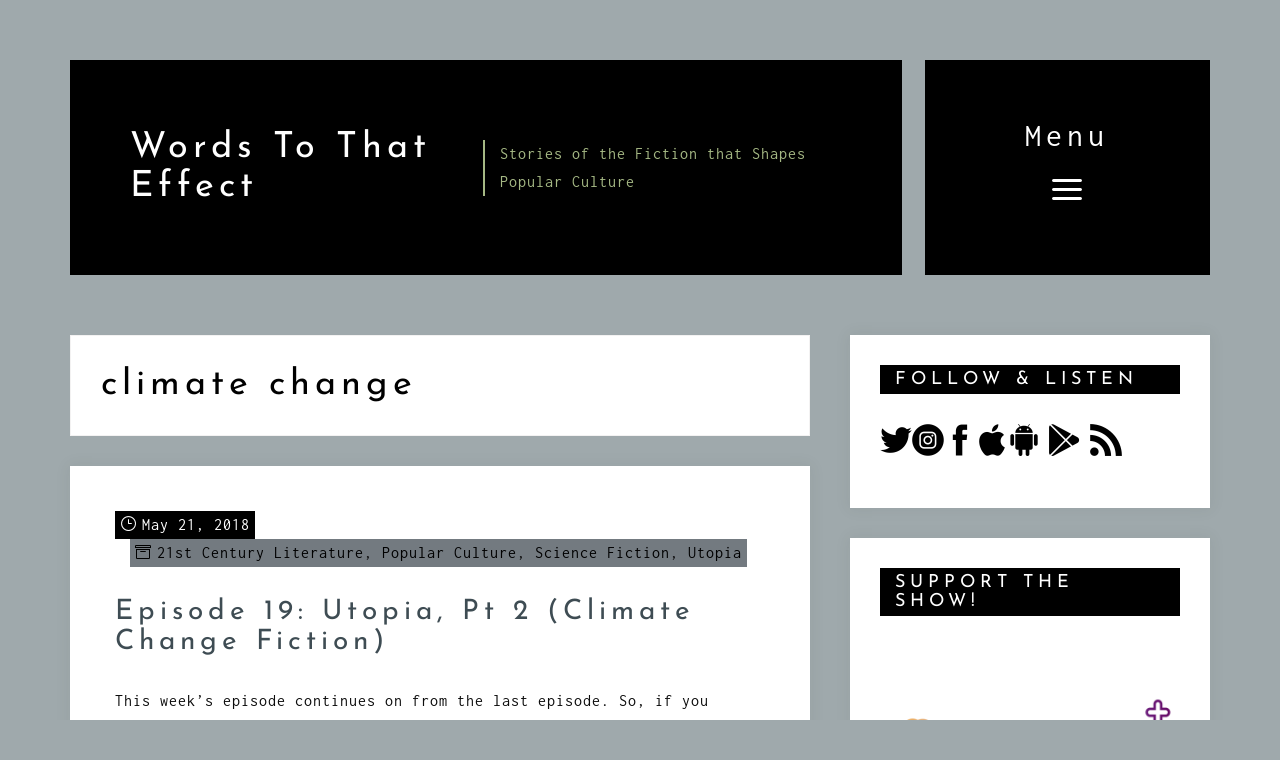

--- FILE ---
content_type: text/html; charset=UTF-8
request_url: https://wttepodcast.com/tag/climate-change/
body_size: 19835
content:
<!DOCTYPE html>
<html lang="en-GB">
<head>
<meta charset="UTF-8">
<meta name="viewport" content="width=device-width, initial-scale=1">
<link rel="profile" href="http://gmpg.org/xfn/11">

<meta name='robots' content='index, follow, max-image-preview:large, max-snippet:-1, max-video-preview:-1' />
	<style>img:is([sizes="auto" i], [sizes^="auto," i]) { contain-intrinsic-size: 3000px 1500px }</style>
	
	<!-- This site is optimized with the Yoast SEO plugin v26.8 - https://yoast.com/product/yoast-seo-wordpress/ -->
	<title>climate change Archives - Words To That Effect</title><link rel="preconnect" href="https://fonts.gstatic.com/" crossorigin/><link rel="preconnect" href="https://fonts.googleapis.com"/><style type="text/css">@font-face {
  font-family: 'Inconsolata';
  font-style: normal;
  font-weight: 400;
  font-stretch: normal;
  font-display: swap;
  src: url(https://fonts.gstatic.com/s/inconsolata/v32/QldgNThLqRwH-OJ1UHjlKENVzkWGVkL3GZQmAwLYxYWI2qfdm7Lpp4U8WRP2kg.ttf) format('truetype');
}
@font-face {
  font-family: 'Inconsolata';
  font-style: normal;
  font-weight: 600;
  font-stretch: normal;
  font-display: swap;
  src: url(https://fonts.gstatic.com/s/inconsolata/v32/QldgNThLqRwH-OJ1UHjlKENVzkWGVkL3GZQmAwLYxYWI2qfdm7Lpp1s7WRP2kg.ttf) format('truetype');
}
@font-face {
  font-family: 'Josefin Sans';
  font-style: italic;
  font-weight: 400;
  font-display: swap;
  src: url(https://fonts.gstatic.com/s/josefinsans/v32/Qw3JZQNVED7rKGKxtqIqX5EUCGZ2dIn0FyA96fCTtIJRIyzt.ttf) format('truetype');
}
@font-face {
  font-family: 'Josefin Sans';
  font-style: italic;
  font-weight: 600;
  font-display: swap;
  src: url(https://fonts.gstatic.com/s/josefinsans/v32/Qw3JZQNVED7rKGKxtqIqX5EUCGZ2dIn0FyA96fCTaoVRIyzt.ttf) format('truetype');
}
@font-face {
  font-family: 'Josefin Sans';
  font-style: normal;
  font-weight: 400;
  font-display: swap;
  src: url(https://fonts.gstatic.com/s/josefinsans/v32/Qw3PZQNVED7rKGKxtqIqX5E-AVSJrOCfjY46_DjQbMhhKg.ttf) format('truetype');
}
@font-face {
  font-family: 'Josefin Sans';
  font-style: normal;
  font-weight: 600;
  font-display: swap;
  src: url(https://fonts.gstatic.com/s/josefinsans/v32/Qw3PZQNVED7rKGKxtqIqX5E-AVSJrOCfjY46_ObXbMhhKg.ttf) format('truetype');
}
</style>
	<link rel="canonical" href="https://wttepodcast.com/tag/climate-change/" />
	<meta property="og:locale" content="en_GB" />
	<meta property="og:type" content="article" />
	<meta property="og:title" content="climate change Archives - Words To That Effect" />
	<meta property="og:url" content="https://wttepodcast.com/tag/climate-change/" />
	<meta property="og:site_name" content="Words To That Effect" />
	<meta property="og:image" content="https://wttepodcast.com/wp-content/uploads/2017/11/Logo-with-Headstuff-700x700.jpg" />
	<meta property="og:image:width" content="700" />
	<meta property="og:image:height" content="700" />
	<meta property="og:image:type" content="image/jpeg" />
	<meta name="twitter:card" content="summary_large_image" />
	<script type="application/ld+json" class="yoast-schema-graph">{"@context":"https://schema.org","@graph":[{"@type":"CollectionPage","@id":"https://wttepodcast.com/tag/climate-change/","url":"https://wttepodcast.com/tag/climate-change/","name":"climate change Archives - Words To That Effect","isPartOf":{"@id":"https://wttepodcast.com/#website"},"breadcrumb":{"@id":"https://wttepodcast.com/tag/climate-change/#breadcrumb"},"inLanguage":"en-GB"},{"@type":"BreadcrumbList","@id":"https://wttepodcast.com/tag/climate-change/#breadcrumb","itemListElement":[{"@type":"ListItem","position":1,"name":"Home","item":"https://wttepodcast.com/"},{"@type":"ListItem","position":2,"name":"climate change"}]},{"@type":"WebSite","@id":"https://wttepodcast.com/#website","url":"https://wttepodcast.com/","name":"Words To That Effect","description":"Stories of the Fiction that Shapes Popular Culture","potentialAction":[{"@type":"SearchAction","target":{"@type":"EntryPoint","urlTemplate":"https://wttepodcast.com/?s={search_term_string}"},"query-input":{"@type":"PropertyValueSpecification","valueRequired":true,"valueName":"search_term_string"}}],"inLanguage":"en-GB"}]}</script>
	<!-- / Yoast SEO plugin. -->


<link rel='dns-prefetch' href='//stats.wp.com' />
<link rel='dns-prefetch' href='//fonts.googleapis.com' />
<link rel='dns-prefetch' href='//cdn.openshareweb.com' />
<link rel='dns-prefetch' href='//cdn.shareaholic.net' />
<link rel='dns-prefetch' href='//www.shareaholic.net' />
<link rel='dns-prefetch' href='//analytics.shareaholic.com' />
<link rel='dns-prefetch' href='//recs.shareaholic.com' />
<link rel='dns-prefetch' href='//partner.shareaholic.com' />
<link rel='dns-prefetch' href='//v0.wordpress.com' />
<link rel='preconnect' href='//i0.wp.com' />
<link rel='preconnect' href='//c0.wp.com' />
<link rel="alternate" type="application/rss+xml" title="Words To That Effect &raquo; Feed" href="https://wttepodcast.com/feed/" />
<link rel="alternate" type="application/rss+xml" title="Words To That Effect &raquo; Comments Feed" href="https://wttepodcast.com/comments/feed/" />
<link rel="alternate" type="application/rss+xml" title="Words To That Effect &raquo; climate change Tag Feed" href="https://wttepodcast.com/tag/climate-change/feed/" />
<!-- Shareaholic - https://www.shareaholic.com -->
<link rel='preload' href='//cdn.shareaholic.net/assets/pub/shareaholic.js' as='script'/>
<script data-no-minify='1' data-cfasync='false'>
_SHR_SETTINGS = {"endpoints":{"local_recs_url":"https:\/\/wttepodcast.com\/wp-admin\/admin-ajax.php?action=shareaholic_permalink_related","ajax_url":"https:\/\/wttepodcast.com\/wp-admin\/admin-ajax.php","share_counts_url":"https:\/\/wttepodcast.com\/wp-admin\/admin-ajax.php?action=shareaholic_share_counts_api"},"site_id":"29d417312883e2dabd917f1372536bb4"};
</script>
<script data-no-minify='1' data-cfasync='false' src='//cdn.shareaholic.net/assets/pub/shareaholic.js' data-shr-siteid='29d417312883e2dabd917f1372536bb4' async ></script>

<!-- Shareaholic Content Tags -->
<meta name='shareaholic:site_name' content='Words To That Effect' />
<meta name='shareaholic:language' content='en-GB' />
<meta name='shareaholic:article_visibility' content='private' />
<meta name='shareaholic:site_id' content='29d417312883e2dabd917f1372536bb4' />
<meta name='shareaholic:wp_version' content='9.7.13' />

<!-- Shareaholic Content Tags End -->
		<!-- This site uses the Google Analytics by MonsterInsights plugin v9.11.1 - Using Analytics tracking - https://www.monsterinsights.com/ -->
		<!-- Note: MonsterInsights is not currently configured on this site. The site owner needs to authenticate with Google Analytics in the MonsterInsights settings panel. -->
					<!-- No tracking code set -->
				<!-- / Google Analytics by MonsterInsights -->
		<script type="text/javascript">
/* <![CDATA[ */
window._wpemojiSettings = {"baseUrl":"https:\/\/s.w.org\/images\/core\/emoji\/15.0.3\/72x72\/","ext":".png","svgUrl":"https:\/\/s.w.org\/images\/core\/emoji\/15.0.3\/svg\/","svgExt":".svg","source":{"concatemoji":"https:\/\/wttepodcast.com\/wp-includes\/js\/wp-emoji-release.min.js?ver=6.7.4"}};
/*! This file is auto-generated */
!function(i,n){var o,s,e;function c(e){try{var t={supportTests:e,timestamp:(new Date).valueOf()};sessionStorage.setItem(o,JSON.stringify(t))}catch(e){}}function p(e,t,n){e.clearRect(0,0,e.canvas.width,e.canvas.height),e.fillText(t,0,0);var t=new Uint32Array(e.getImageData(0,0,e.canvas.width,e.canvas.height).data),r=(e.clearRect(0,0,e.canvas.width,e.canvas.height),e.fillText(n,0,0),new Uint32Array(e.getImageData(0,0,e.canvas.width,e.canvas.height).data));return t.every(function(e,t){return e===r[t]})}function u(e,t,n){switch(t){case"flag":return n(e,"\ud83c\udff3\ufe0f\u200d\u26a7\ufe0f","\ud83c\udff3\ufe0f\u200b\u26a7\ufe0f")?!1:!n(e,"\ud83c\uddfa\ud83c\uddf3","\ud83c\uddfa\u200b\ud83c\uddf3")&&!n(e,"\ud83c\udff4\udb40\udc67\udb40\udc62\udb40\udc65\udb40\udc6e\udb40\udc67\udb40\udc7f","\ud83c\udff4\u200b\udb40\udc67\u200b\udb40\udc62\u200b\udb40\udc65\u200b\udb40\udc6e\u200b\udb40\udc67\u200b\udb40\udc7f");case"emoji":return!n(e,"\ud83d\udc26\u200d\u2b1b","\ud83d\udc26\u200b\u2b1b")}return!1}function f(e,t,n){var r="undefined"!=typeof WorkerGlobalScope&&self instanceof WorkerGlobalScope?new OffscreenCanvas(300,150):i.createElement("canvas"),a=r.getContext("2d",{willReadFrequently:!0}),o=(a.textBaseline="top",a.font="600 32px Arial",{});return e.forEach(function(e){o[e]=t(a,e,n)}),o}function t(e){var t=i.createElement("script");t.src=e,t.defer=!0,i.head.appendChild(t)}"undefined"!=typeof Promise&&(o="wpEmojiSettingsSupports",s=["flag","emoji"],n.supports={everything:!0,everythingExceptFlag:!0},e=new Promise(function(e){i.addEventListener("DOMContentLoaded",e,{once:!0})}),new Promise(function(t){var n=function(){try{var e=JSON.parse(sessionStorage.getItem(o));if("object"==typeof e&&"number"==typeof e.timestamp&&(new Date).valueOf()<e.timestamp+604800&&"object"==typeof e.supportTests)return e.supportTests}catch(e){}return null}();if(!n){if("undefined"!=typeof Worker&&"undefined"!=typeof OffscreenCanvas&&"undefined"!=typeof URL&&URL.createObjectURL&&"undefined"!=typeof Blob)try{var e="postMessage("+f.toString()+"("+[JSON.stringify(s),u.toString(),p.toString()].join(",")+"));",r=new Blob([e],{type:"text/javascript"}),a=new Worker(URL.createObjectURL(r),{name:"wpTestEmojiSupports"});return void(a.onmessage=function(e){c(n=e.data),a.terminate(),t(n)})}catch(e){}c(n=f(s,u,p))}t(n)}).then(function(e){for(var t in e)n.supports[t]=e[t],n.supports.everything=n.supports.everything&&n.supports[t],"flag"!==t&&(n.supports.everythingExceptFlag=n.supports.everythingExceptFlag&&n.supports[t]);n.supports.everythingExceptFlag=n.supports.everythingExceptFlag&&!n.supports.flag,n.DOMReady=!1,n.readyCallback=function(){n.DOMReady=!0}}).then(function(){return e}).then(function(){var e;n.supports.everything||(n.readyCallback(),(e=n.source||{}).concatemoji?t(e.concatemoji):e.wpemoji&&e.twemoji&&(t(e.twemoji),t(e.wpemoji)))}))}((window,document),window._wpemojiSettings);
/* ]]> */
</script>
<link rel='stylesheet' id='flick-css' href='https://wttepodcast.com/wp-content/plugins/mailchimp/assets/css/flick/flick.css?ver=1.6.2' type='text/css' media='all' />
<link rel='stylesheet' id='mailchimp_sf_main_css-css' href='https://wttepodcast.com/?mcsf_action=main_css&#038;ver=1.6.2' type='text/css' media='all' />
<link rel='stylesheet' id='rikke-bootstrap-css' href='https://wttepodcast.com/wp-content/themes/rikke/css/bootstrap/bootstrap.min.css?ver=1' type='text/css' media='all' />
<style id='wp-emoji-styles-inline-css' type='text/css'>

	img.wp-smiley, img.emoji {
		display: inline !important;
		border: none !important;
		box-shadow: none !important;
		height: 1em !important;
		width: 1em !important;
		margin: 0 0.07em !important;
		vertical-align: -0.1em !important;
		background: none !important;
		padding: 0 !important;
	}
</style>
<link rel='stylesheet' id='wp-block-library-css' href='https://c0.wp.com/c/6.7.4/wp-includes/css/dist/block-library/style.min.css' type='text/css' media='all' />
<link rel='stylesheet' id='mediaelement-css' href='https://c0.wp.com/c/6.7.4/wp-includes/js/mediaelement/mediaelementplayer-legacy.min.css' type='text/css' media='all' />
<link rel='stylesheet' id='wp-mediaelement-css' href='https://c0.wp.com/c/6.7.4/wp-includes/js/mediaelement/wp-mediaelement.min.css' type='text/css' media='all' />
<style id='jetpack-sharing-buttons-style-inline-css' type='text/css'>
.jetpack-sharing-buttons__services-list{display:flex;flex-direction:row;flex-wrap:wrap;gap:0;list-style-type:none;margin:5px;padding:0}.jetpack-sharing-buttons__services-list.has-small-icon-size{font-size:12px}.jetpack-sharing-buttons__services-list.has-normal-icon-size{font-size:16px}.jetpack-sharing-buttons__services-list.has-large-icon-size{font-size:24px}.jetpack-sharing-buttons__services-list.has-huge-icon-size{font-size:36px}@media print{.jetpack-sharing-buttons__services-list{display:none!important}}.editor-styles-wrapper .wp-block-jetpack-sharing-buttons{gap:0;padding-inline-start:0}ul.jetpack-sharing-buttons__services-list.has-background{padding:1.25em 2.375em}
</style>
<style id='classic-theme-styles-inline-css' type='text/css'>
/*! This file is auto-generated */
.wp-block-button__link{color:#fff;background-color:#32373c;border-radius:9999px;box-shadow:none;text-decoration:none;padding:calc(.667em + 2px) calc(1.333em + 2px);font-size:1.125em}.wp-block-file__button{background:#32373c;color:#fff;text-decoration:none}
</style>
<style id='global-styles-inline-css' type='text/css'>
:root{--wp--preset--aspect-ratio--square: 1;--wp--preset--aspect-ratio--4-3: 4/3;--wp--preset--aspect-ratio--3-4: 3/4;--wp--preset--aspect-ratio--3-2: 3/2;--wp--preset--aspect-ratio--2-3: 2/3;--wp--preset--aspect-ratio--16-9: 16/9;--wp--preset--aspect-ratio--9-16: 9/16;--wp--preset--color--black: #000000;--wp--preset--color--cyan-bluish-gray: #abb8c3;--wp--preset--color--white: #ffffff;--wp--preset--color--pale-pink: #f78da7;--wp--preset--color--vivid-red: #cf2e2e;--wp--preset--color--luminous-vivid-orange: #ff6900;--wp--preset--color--luminous-vivid-amber: #fcb900;--wp--preset--color--light-green-cyan: #7bdcb5;--wp--preset--color--vivid-green-cyan: #00d084;--wp--preset--color--pale-cyan-blue: #8ed1fc;--wp--preset--color--vivid-cyan-blue: #0693e3;--wp--preset--color--vivid-purple: #9b51e0;--wp--preset--gradient--vivid-cyan-blue-to-vivid-purple: linear-gradient(135deg,rgba(6,147,227,1) 0%,rgb(155,81,224) 100%);--wp--preset--gradient--light-green-cyan-to-vivid-green-cyan: linear-gradient(135deg,rgb(122,220,180) 0%,rgb(0,208,130) 100%);--wp--preset--gradient--luminous-vivid-amber-to-luminous-vivid-orange: linear-gradient(135deg,rgba(252,185,0,1) 0%,rgba(255,105,0,1) 100%);--wp--preset--gradient--luminous-vivid-orange-to-vivid-red: linear-gradient(135deg,rgba(255,105,0,1) 0%,rgb(207,46,46) 100%);--wp--preset--gradient--very-light-gray-to-cyan-bluish-gray: linear-gradient(135deg,rgb(238,238,238) 0%,rgb(169,184,195) 100%);--wp--preset--gradient--cool-to-warm-spectrum: linear-gradient(135deg,rgb(74,234,220) 0%,rgb(151,120,209) 20%,rgb(207,42,186) 40%,rgb(238,44,130) 60%,rgb(251,105,98) 80%,rgb(254,248,76) 100%);--wp--preset--gradient--blush-light-purple: linear-gradient(135deg,rgb(255,206,236) 0%,rgb(152,150,240) 100%);--wp--preset--gradient--blush-bordeaux: linear-gradient(135deg,rgb(254,205,165) 0%,rgb(254,45,45) 50%,rgb(107,0,62) 100%);--wp--preset--gradient--luminous-dusk: linear-gradient(135deg,rgb(255,203,112) 0%,rgb(199,81,192) 50%,rgb(65,88,208) 100%);--wp--preset--gradient--pale-ocean: linear-gradient(135deg,rgb(255,245,203) 0%,rgb(182,227,212) 50%,rgb(51,167,181) 100%);--wp--preset--gradient--electric-grass: linear-gradient(135deg,rgb(202,248,128) 0%,rgb(113,206,126) 100%);--wp--preset--gradient--midnight: linear-gradient(135deg,rgb(2,3,129) 0%,rgb(40,116,252) 100%);--wp--preset--font-size--small: 13px;--wp--preset--font-size--medium: 20px;--wp--preset--font-size--large: 36px;--wp--preset--font-size--x-large: 42px;--wp--preset--spacing--20: 0.44rem;--wp--preset--spacing--30: 0.67rem;--wp--preset--spacing--40: 1rem;--wp--preset--spacing--50: 1.5rem;--wp--preset--spacing--60: 2.25rem;--wp--preset--spacing--70: 3.38rem;--wp--preset--spacing--80: 5.06rem;--wp--preset--shadow--natural: 6px 6px 9px rgba(0, 0, 0, 0.2);--wp--preset--shadow--deep: 12px 12px 50px rgba(0, 0, 0, 0.4);--wp--preset--shadow--sharp: 6px 6px 0px rgba(0, 0, 0, 0.2);--wp--preset--shadow--outlined: 6px 6px 0px -3px rgba(255, 255, 255, 1), 6px 6px rgba(0, 0, 0, 1);--wp--preset--shadow--crisp: 6px 6px 0px rgba(0, 0, 0, 1);}:where(.is-layout-flex){gap: 0.5em;}:where(.is-layout-grid){gap: 0.5em;}body .is-layout-flex{display: flex;}.is-layout-flex{flex-wrap: wrap;align-items: center;}.is-layout-flex > :is(*, div){margin: 0;}body .is-layout-grid{display: grid;}.is-layout-grid > :is(*, div){margin: 0;}:where(.wp-block-columns.is-layout-flex){gap: 2em;}:where(.wp-block-columns.is-layout-grid){gap: 2em;}:where(.wp-block-post-template.is-layout-flex){gap: 1.25em;}:where(.wp-block-post-template.is-layout-grid){gap: 1.25em;}.has-black-color{color: var(--wp--preset--color--black) !important;}.has-cyan-bluish-gray-color{color: var(--wp--preset--color--cyan-bluish-gray) !important;}.has-white-color{color: var(--wp--preset--color--white) !important;}.has-pale-pink-color{color: var(--wp--preset--color--pale-pink) !important;}.has-vivid-red-color{color: var(--wp--preset--color--vivid-red) !important;}.has-luminous-vivid-orange-color{color: var(--wp--preset--color--luminous-vivid-orange) !important;}.has-luminous-vivid-amber-color{color: var(--wp--preset--color--luminous-vivid-amber) !important;}.has-light-green-cyan-color{color: var(--wp--preset--color--light-green-cyan) !important;}.has-vivid-green-cyan-color{color: var(--wp--preset--color--vivid-green-cyan) !important;}.has-pale-cyan-blue-color{color: var(--wp--preset--color--pale-cyan-blue) !important;}.has-vivid-cyan-blue-color{color: var(--wp--preset--color--vivid-cyan-blue) !important;}.has-vivid-purple-color{color: var(--wp--preset--color--vivid-purple) !important;}.has-black-background-color{background-color: var(--wp--preset--color--black) !important;}.has-cyan-bluish-gray-background-color{background-color: var(--wp--preset--color--cyan-bluish-gray) !important;}.has-white-background-color{background-color: var(--wp--preset--color--white) !important;}.has-pale-pink-background-color{background-color: var(--wp--preset--color--pale-pink) !important;}.has-vivid-red-background-color{background-color: var(--wp--preset--color--vivid-red) !important;}.has-luminous-vivid-orange-background-color{background-color: var(--wp--preset--color--luminous-vivid-orange) !important;}.has-luminous-vivid-amber-background-color{background-color: var(--wp--preset--color--luminous-vivid-amber) !important;}.has-light-green-cyan-background-color{background-color: var(--wp--preset--color--light-green-cyan) !important;}.has-vivid-green-cyan-background-color{background-color: var(--wp--preset--color--vivid-green-cyan) !important;}.has-pale-cyan-blue-background-color{background-color: var(--wp--preset--color--pale-cyan-blue) !important;}.has-vivid-cyan-blue-background-color{background-color: var(--wp--preset--color--vivid-cyan-blue) !important;}.has-vivid-purple-background-color{background-color: var(--wp--preset--color--vivid-purple) !important;}.has-black-border-color{border-color: var(--wp--preset--color--black) !important;}.has-cyan-bluish-gray-border-color{border-color: var(--wp--preset--color--cyan-bluish-gray) !important;}.has-white-border-color{border-color: var(--wp--preset--color--white) !important;}.has-pale-pink-border-color{border-color: var(--wp--preset--color--pale-pink) !important;}.has-vivid-red-border-color{border-color: var(--wp--preset--color--vivid-red) !important;}.has-luminous-vivid-orange-border-color{border-color: var(--wp--preset--color--luminous-vivid-orange) !important;}.has-luminous-vivid-amber-border-color{border-color: var(--wp--preset--color--luminous-vivid-amber) !important;}.has-light-green-cyan-border-color{border-color: var(--wp--preset--color--light-green-cyan) !important;}.has-vivid-green-cyan-border-color{border-color: var(--wp--preset--color--vivid-green-cyan) !important;}.has-pale-cyan-blue-border-color{border-color: var(--wp--preset--color--pale-cyan-blue) !important;}.has-vivid-cyan-blue-border-color{border-color: var(--wp--preset--color--vivid-cyan-blue) !important;}.has-vivid-purple-border-color{border-color: var(--wp--preset--color--vivid-purple) !important;}.has-vivid-cyan-blue-to-vivid-purple-gradient-background{background: var(--wp--preset--gradient--vivid-cyan-blue-to-vivid-purple) !important;}.has-light-green-cyan-to-vivid-green-cyan-gradient-background{background: var(--wp--preset--gradient--light-green-cyan-to-vivid-green-cyan) !important;}.has-luminous-vivid-amber-to-luminous-vivid-orange-gradient-background{background: var(--wp--preset--gradient--luminous-vivid-amber-to-luminous-vivid-orange) !important;}.has-luminous-vivid-orange-to-vivid-red-gradient-background{background: var(--wp--preset--gradient--luminous-vivid-orange-to-vivid-red) !important;}.has-very-light-gray-to-cyan-bluish-gray-gradient-background{background: var(--wp--preset--gradient--very-light-gray-to-cyan-bluish-gray) !important;}.has-cool-to-warm-spectrum-gradient-background{background: var(--wp--preset--gradient--cool-to-warm-spectrum) !important;}.has-blush-light-purple-gradient-background{background: var(--wp--preset--gradient--blush-light-purple) !important;}.has-blush-bordeaux-gradient-background{background: var(--wp--preset--gradient--blush-bordeaux) !important;}.has-luminous-dusk-gradient-background{background: var(--wp--preset--gradient--luminous-dusk) !important;}.has-pale-ocean-gradient-background{background: var(--wp--preset--gradient--pale-ocean) !important;}.has-electric-grass-gradient-background{background: var(--wp--preset--gradient--electric-grass) !important;}.has-midnight-gradient-background{background: var(--wp--preset--gradient--midnight) !important;}.has-small-font-size{font-size: var(--wp--preset--font-size--small) !important;}.has-medium-font-size{font-size: var(--wp--preset--font-size--medium) !important;}.has-large-font-size{font-size: var(--wp--preset--font-size--large) !important;}.has-x-large-font-size{font-size: var(--wp--preset--font-size--x-large) !important;}
:where(.wp-block-post-template.is-layout-flex){gap: 1.25em;}:where(.wp-block-post-template.is-layout-grid){gap: 1.25em;}
:where(.wp-block-columns.is-layout-flex){gap: 2em;}:where(.wp-block-columns.is-layout-grid){gap: 2em;}
:root :where(.wp-block-pullquote){font-size: 1.5em;line-height: 1.6;}
</style>
<link rel='stylesheet' id='contact-form-7-css' href='https://wttepodcast.com/wp-content/plugins/contact-form-7/includes/css/styles.css?ver=6.0' type='text/css' media='all' />
<link rel='stylesheet' id='inbound-shortcodes-css' href='https://wttepodcast.com/wp-content/plugins/cta/shared/shortcodes/css/frontend-render.css?ver=6.7.4' type='text/css' media='all' />
<link rel='stylesheet' id='rikke-style-css' href='https://wttepodcast.com/wp-content/themes/rikke/style.css?ver=6.7.4' type='text/css' media='all' />
<style id='rikke-style-inline-css' type='text/css'>
body { font-family:Inconsolata;}
h1,h2,h3,h4,h5,h6,.site-title { font-family:Josefin Sans;}
h1, .site-title { font-size:36px; }
h2 { font-size:28px; }
h3 { font-size:24px; }
h4 { font-size:18px; }
h5 { font-size:14px; }
h6 { font-size:12px; }
body { font-size:16px; }
#main #dslc-content .dslc-staff-member .dslc-staff-member-social a:hover,.footer-widgets .widget a:hover,.site-footer a:hover,.contact-info .rikke-icon,.contact-social a:hover,.entry-footer .rikke-icon,.single-meta .rikke-icon,.entry-title a:hover,.slicknav_nav a:hover,.main-navigation a:hover,a,a:hover,a:focus { color:#737a80;}
.comment-reply-link,.cat-links,.go-top,button,.button:not(.header-button),input[type="button"],input[type="reset"],input[type="submit"],button:hover,.button:not(.header-button):hover,input[type="button"]:hover,input[type="reset"]:hover,input[type="submit"]:hover,.mobile-nav .search-item,.search-item .rikke-icon,.widget-area .rikke_social_widget li a,.contact-data .rikke-icon { background-color:#737a80;}
.site-title a { color:#ffffff;}
.site-description { color:#a5b884;}
.site-description { color:#a5b884;}
.main-navigation, .site-branding { background-color:;}
body, .widget, .widget a { color:#0c0c0c;}
.site-footer { background-color:#6d1f1c;}
.site-footer, .site-footer a { color:#ffffff;}

</style>

<link rel='stylesheet' id='rikke-elegant-icons-css' href='https://wttepodcast.com/wp-content/themes/rikke/fonts/style.css?ver=6.7.4' type='text/css' media='all' />
<script type="text/javascript" src="https://c0.wp.com/c/6.7.4/wp-includes/js/jquery/jquery.min.js" id="jquery-core-js"></script>
<script type="text/javascript" src="https://c0.wp.com/c/6.7.4/wp-includes/js/jquery/jquery-migrate.min.js" id="jquery-migrate-js"></script>
<script type="text/javascript" id="cta-load-variation-js-extra">
/* <![CDATA[ */
var cta_variation = {"cta_id":null,"admin_url":"https:\/\/wttepodcast.com\/wp-admin\/admin-ajax.php","home_url":"https:\/\/wttepodcast.com","split_testing":"1","sticky_cta":"1","page_tracking":"off"};
/* ]]> */
</script>
<script defer type="text/javascript" src="https://wttepodcast.com/wp-content/plugins/cta/assets/js/cta-variation.js" id="cta-load-variation-js"></script>
<script type="text/javascript" id="inbound-analytics-js-extra">
/* <![CDATA[ */
var inbound_settings = {"post_id":"227","post_type":"post","variation_id":"0","ip_address":"3.19.30.12","wp_lead_data":{"lead_id":null,"lead_email":null,"lead_uid":null,"lead_nonce":null},"admin_url":"https:\/\/wttepodcast.com\/wp-admin\/admin-ajax.php","track_time":"2026\/01\/24 2:41:23","page_tracking":"off","search_tracking":"off","comment_tracking":"off","custom_mapping":[],"is_admin":"","ajax_nonce":"333e68477a"};
/* ]]> */
</script>
<script defer type="text/javascript" src="https://wttepodcast.com/wp-content/plugins/cta/shared/assets/js/frontend/analytics/inboundAnalytics.min.js" id="inbound-analytics-js"></script>
<link rel="https://api.w.org/" href="https://wttepodcast.com/wp-json/" /><link rel="alternate" title="JSON" type="application/json" href="https://wttepodcast.com/wp-json/wp/v2/tags/227" /><link rel="EditURI" type="application/rsd+xml" title="RSD" href="https://wttepodcast.com/xmlrpc.php?rsd" />
<meta name="generator" content="WordPress 6.7.4" />
<!-- Facebook Pixel Code -->
<script>
!function(f,b,e,v,n,t,s){if(f.fbq)return;n=f.fbq=function(){n.callMethod?
n.callMethod.apply(n,arguments):n.queue.push(arguments)};if(!f._fbq)f._fbq=n;
n.push=n;n.loaded=!0;n.version='2.0';n.queue=[];t=b.createElement(e);t.async=!0;
t.src=v;s=b.getElementsByTagName(e)[0];s.parentNode.insertBefore(t,s)}(window,
document,'script','https://connect.facebook.net/en_US/fbevents.js');
fbq('init', '109725739683638'); // Insert your pixel ID here.
fbq('track', 'PageView');
</script>
<noscript><img height="1" width="1" style="display:none"
src="https://www.facebook.com/tr?id=109725739683638&ev=PageView&noscript=1"
/></noscript>
<!-- DO NOT MODIFY -->
<!-- End Facebook Pixel Code --><script type="text/javascript">
	jQuery(function($) {
		$('.date-pick').each(function() {
			var format = $(this).data('format') || 'mm/dd/yyyy';
			format = format.replace(/yyyy/i, 'yy');
			$(this).datepicker({
				autoFocusNextInput: true,
				constrainInput: false,
				changeMonth: true,
				changeYear: true,
				beforeShow: function(input, inst) { $('#ui-datepicker-div').addClass('show'); },
				dateFormat: format.toLowerCase(),
			});
		});
		d = new Date();
		$('.birthdate-pick').each(function() {
			var format = $(this).data('format') || 'mm/dd';
			format = format.replace(/yyyy/i, 'yy');
			$(this).datepicker({
				autoFocusNextInput: true,
				constrainInput: false,
				changeMonth: true,
				changeYear: false,
				minDate: new Date(d.getFullYear(), 1-1, 1),
				maxDate: new Date(d.getFullYear(), 12-1, 31),
				beforeShow: function(input, inst) { $('#ui-datepicker-div').removeClass('show'); },
				dateFormat: format.toLowerCase(),
			});

		});

	});
</script>
	<style>img#wpstats{display:none}</style>
		<meta name="generator" content="Elementor 3.25.8; features: additional_custom_breakpoints, e_optimized_control_loading; settings: css_print_method-external, google_font-enabled, font_display-auto">
			<style>
				.e-con.e-parent:nth-of-type(n+4):not(.e-lazyloaded):not(.e-no-lazyload),
				.e-con.e-parent:nth-of-type(n+4):not(.e-lazyloaded):not(.e-no-lazyload) * {
					background-image: none !important;
				}
				@media screen and (max-height: 1024px) {
					.e-con.e-parent:nth-of-type(n+3):not(.e-lazyloaded):not(.e-no-lazyload),
					.e-con.e-parent:nth-of-type(n+3):not(.e-lazyloaded):not(.e-no-lazyload) * {
						background-image: none !important;
					}
				}
				@media screen and (max-height: 640px) {
					.e-con.e-parent:nth-of-type(n+2):not(.e-lazyloaded):not(.e-no-lazyload),
					.e-con.e-parent:nth-of-type(n+2):not(.e-lazyloaded):not(.e-no-lazyload) * {
						background-image: none !important;
					}
				}
			</style>
			<style type="text/css" id="custom-background-css">
body.custom-background { background-color: #9fa9ac; }
</style>
	<link rel="icon" href="https://i0.wp.com/wttepodcast.com/wp-content/uploads/2022/02/cropped-WTTE-3000-HS-highres-scaled-2.jpg?fit=32%2C32&#038;ssl=1" sizes="32x32" />
<link rel="icon" href="https://i0.wp.com/wttepodcast.com/wp-content/uploads/2022/02/cropped-WTTE-3000-HS-highres-scaled-2.jpg?fit=192%2C192&#038;ssl=1" sizes="192x192" />
<link rel="apple-touch-icon" href="https://i0.wp.com/wttepodcast.com/wp-content/uploads/2022/02/cropped-WTTE-3000-HS-highres-scaled-2.jpg?fit=180%2C180&#038;ssl=1" />
<meta name="msapplication-TileImage" content="https://i0.wp.com/wttepodcast.com/wp-content/uploads/2022/02/cropped-WTTE-3000-HS-highres-scaled-2.jpg?fit=270%2C270&#038;ssl=1" />
</head>

<body class="archive tag tag-climate-change tag-227 custom-background rikke-sticky-menu elementor-default elementor-kit-1522">

<div id="page" class="hfeed site">
	<a class="skip-link screen-reader-text" href="#content">Skip to content</a>

		<header id="masthead" class="site-header clearfix" role="banner">
		<div class="container">
		<div class="header-bar">
			<div class="site-branding">
				<h1 class="site-title"><a href="https://wttepodcast.com/" rel="home">Words To That Effect</a></h1><p class="site-description">Stories of the Fiction that Shapes Popular Culture</p>			</div>
			<nav id="site-navigation" class="main-navigation" role="navigation">
				<div class="menu-toggle">
				<span class="menu-text">Menu</span>
				<span class="menu-show"><i class="rikke-icon dslc-icon-ei-icon_menu"></i></span>
				</div>
				<div class="menu-wrapper">
					<div class="menu-menu-container"><ul id="primary-menu" class="menu"><li id="menu-item-36" class="menu-item menu-item-type-custom menu-item-object-custom menu-item-home menu-item-36"><a href="http://wttepodcast.com">Home</a></li>
<li id="menu-item-1040" class="menu-item menu-item-type-post_type menu-item-object-page menu-item-1040"><a href="https://wttepodcast.com/episode-guide/">Episodes</a></li>
<li id="menu-item-40" class="menu-item menu-item-type-post_type menu-item-object-page menu-item-40"><a href="https://wttepodcast.com/about-words-to-that-effect/">About</a></li>
<li id="menu-item-51" class="menu-item menu-item-type-post_type menu-item-object-page menu-item-51"><a href="https://wttepodcast.com/how-to-listen-words-to-that-effect/">How to Listen</a></li>
<li id="menu-item-52" class="menu-item menu-item-type-post_type menu-item-object-page menu-item-52"><a href="https://wttepodcast.com/support-words-to-that-effect/">Support the Show</a></li>
<li id="menu-item-1207" class="menu-item menu-item-type-post_type menu-item-object-page menu-item-1207"><a href="https://wttepodcast.com/words-to-that-effect-reviews-press/">Reviews &#038; Press</a></li>
<li id="menu-item-69" class="menu-item menu-item-type-post_type menu-item-object-page menu-item-69"><a href="https://wttepodcast.com/contact-words-to-that-effect/">Contact</a></li>
</ul></div>					<span class="menu-close"><i class="rikke-icon dslc-icon-ei-icon_close"></i></span>
				</div>
			</nav>
		</div>
		<div class="header-clone"></div>
		</div>
	</header><!-- #masthead -->
	
	
	<div id="content" class="site-content">
		<div class="container">
	<div id="primary" class="content-area default">
		<main id="main" class="site-main" role="main">

		
			<header class="page-header">
				<h1 class="page-title">climate change</h1>			</header><!-- .page-header -->

			<div class="posts-layout">
			
				
<article id="post-805" class="post-805 post type-post status-publish format-standard hentry category-21st-century-literature category-popular-culture category-science-fiction category-utopia tag-clifi tag-climate-change tag-cloughjordan-ecovillage tag-kim-stanley-robinson clearfix">


	<div class="post-wrapper">
		
		<div class="post-inner">
						<div class="entry-meta">
				<span class="posted-on"><span class="rikke-icon dslc-icon-ei-icon_clock_alt"></span><a href="https://wttepodcast.com/2018/05/21/climate-change-fiction/" rel="bookmark"><time class="entry-date published" datetime="2018-05-21T06:00:19+01:00">May 21, 2018</time><time class="updated" datetime="2018-05-21T09:25:00+01:00">May 21, 2018</time></a></span><span class="byline"> <span class="rikke-icon dslc-icon-ei-icon_profile"></span><span class="author vcard"><a class="url fn n" href="https://wttepodcast.com/author/cedreid/">Conor</a></span></span><span class="cat-links"><span class="rikke-icon dslc-icon-ei-icon_archive_alt"></span><a href="https://wttepodcast.com/category/21st-century-literature/" rel="category tag">21st Century Literature</a>, <a href="https://wttepodcast.com/category/popular-culture/" rel="category tag">Popular Culture</a>, <a href="https://wttepodcast.com/category/science-fiction/" rel="category tag">Science Fiction</a>, <a href="https://wttepodcast.com/category/utopia/" rel="category tag">Utopia</a></span>			</div>
				
			<header class="entry-header">
				<h2 class="entry-title"><a href="https://wttepodcast.com/2018/05/21/climate-change-fiction/" rel="bookmark">Episode 19: Utopia, Pt 2 (Climate Change Fiction)</a></h2>			</header><!-- .entry-header -->

			<div class="entry-content">
				<div style='display:none;' class='shareaholic-canvas' data-app='share_buttons' data-title='Episode 19: Utopia, Pt 2 (Climate Change Fiction)' data-link='https://wttepodcast.com/2018/05/21/climate-change-fiction/' data-app-id-name='category_above_content'></div><p>This week&#8217;s episode continues on from the last episode. So, if you haven&#8217;t listened to that, head on over to Episode 18 first. From the history of utopia in the last episode, we move to the future of the planet and the climate change fiction that addresses it. &nbsp; Creating <a class="read-more" href="https://wttepodcast.com/2018/05/21/climate-change-fiction/">read more&#8230; </a></p>
<div style='display:none;' class='shareaholic-canvas' data-app='share_buttons' data-title='Episode 19: Utopia, Pt 2 (Climate Change Fiction)' data-link='https://wttepodcast.com/2018/05/21/climate-change-fiction/' data-app-id-name='category_below_content'></div>
							</div><!-- .entry-content -->
		</div>
	</div>

</article><!-- #post-## -->
						</div>

			
		
		</main><!-- #main -->
	</div><!-- #primary -->



<div id="secondary" class="widget-area" role="complementary">
	<aside id="black-studio-tinymce-2" class="widget widget_black_studio_tinymce"><h4 class="widget-title">Follow &#038; Listen</h4><div class="textwidget"><p><a href="http://twitter.com/cedreid" target="_blank" rel="noopener"><img data-recalc-dims="1" class="alignnone wp-image-106 size-full" src="https://i0.wp.com/wttepodcast.com/wp-content/uploads/2017/01/social-003_twitter.png?resize=32%2C32" alt="Black and White Twitter Logo (Picons) - Link to cedreid twitter feed" width="32" height="32" /></a><a href="https://www.instagram.com/wordstothateffect/" target="_blank" rel="noopener"><img data-recalc-dims="1" class="alignnone wp-image-640 size-full" src="https://i0.wp.com/wttepodcast.com/wp-content/uploads/2018/01/social-038-round_instagram.png?resize=32%2C32" alt="Words To That Effect Instagram" width="32" height="32" /></a><a href="http://www.facebook.com/Words-to-that-Effect-101356610360037/" target="_blank" rel="noopener"><img data-recalc-dims="1" class="alignnone wp-image-107 size-full" src="https://i0.wp.com/wttepodcast.com/wp-content/uploads/2017/01/social-006_facebook.png?resize=32%2C32" alt="Black and White Facebook Logo (Picons) - Link to Words To That Effect Facebook Page" width="32" height="32" /></a><a href="https://itunes.apple.com/ie/podcast/words-to-that-effect/id1251460680" target="_blank" rel="noopener"><img data-recalc-dims="1" class="alignnone wp-image-108 size-full" src="https://i0.wp.com/wttepodcast.com/wp-content/uploads/2017/01/social-016_apple.png?resize=32%2C32" alt="Apple Podcasts Link Words To That Effect" width="32" height="32" /></a><a href="http://subscribeonandroid.com/wttepodcast.com/feed/podcast/" target="_blank" rel="noopener"><img data-recalc-dims="1" class="alignnone wp-image-110 size-full" src="https://i0.wp.com/wttepodcast.com/wp-content/uploads/2017/01/social-036_android.png?resize=32%2C32" alt="Android Icon Link Words To That Effect Subscribe on Android" width="32" height="32" /></a>  <a href="https://play.google.com/music/m/Iy5upskxhkzjvhjvdfg2ffa37ae?t=Words_To_That_Effect" target="_blank" rel="noopener"><img data-recalc-dims="1" class="alignnone wp-image-216 size-full" src="https://i0.wp.com/wttepodcast.com/wp-content/uploads/2017/06/social-059_play.png?resize=32%2C32" alt="Google Play Link to Words To That Effect" width="32" height="32" /></a> <a href="http://wttepodcast.com/feed/podcast/"><img data-recalc-dims="1" class="alignnone wp-image-109 size-full" src="https://i0.wp.com/wttepodcast.com/wp-content/uploads/2017/01/social-020_rss.png?resize=32%2C32" alt="Black and White RSS Feed Logo (Picons) - Link to RSS page on site" width="32" height="32" /></a></p>
</div></aside><aside id="black-studio-tinymce-3" class="widget widget_black_studio_tinymce"><h4 class="widget-title">Support the show!</h4><div class="textwidget"><p><a href="https://headstuffpodcasts.com/show/words-to-that-effect"><img class="wp-image-1748 shareaholic-media-target-hover-state" src="https://i2.wp.com/wttepodcast.com/wp-content/uploads/2021/01/HeadStuff-Twitter-1.png?resize=327%2C184&amp;ssl=1" sizes="(max-width: 327px) 100vw, 327px" srcset="https://i2.wp.com/wttepodcast.com/wp-content/uploads/2021/01/HeadStuff-Twitter-1.png?resize=700%2C394&amp;ssl=1 700w, https://i2.wp.com/wttepodcast.com/wp-content/uploads/2021/01/HeadStuff-Twitter-1.png?resize=300%2C169&amp;ssl=1 300w, https://i2.wp.com/wttepodcast.com/wp-content/uploads/2021/01/HeadStuff-Twitter-1.png?resize=768%2C432&amp;ssl=1 768w, https://i2.wp.com/wttepodcast.com/wp-content/uploads/2021/01/HeadStuff-Twitter-1.png?resize=1536%2C864&amp;ssl=1 1536w, https://i2.wp.com/wttepodcast.com/wp-content/uploads/2021/01/HeadStuff-Twitter-1.png?resize=640%2C360&amp;ssl=1 640w, https://i2.wp.com/wttepodcast.com/wp-content/uploads/2021/01/HeadStuff-Twitter-1.png?resize=680%2C383&amp;ssl=1 680w, https://i2.wp.com/wttepodcast.com/wp-content/uploads/2021/01/HeadStuff-Twitter-1.png?resize=740%2C416&amp;ssl=1 740w, https://i2.wp.com/wttepodcast.com/wp-content/uploads/2021/01/HeadStuff-Twitter-1.png?w=1600&amp;ssl=1 1600w" alt="" width="327" height="184" data-attachment-id="1748" data-permalink="http://wttepodcast.com/support-words-to-that-effect/headstuff-twitter-1/" data-orig-file="https://i2.wp.com/wttepodcast.com/wp-content/uploads/2021/01/HeadStuff-Twitter-1.png?fit=1600%2C900&amp;ssl=1" data-orig-size="1600,900" data-comments-opened="1" data-image-meta="{&quot;aperture&quot;:&quot;0&quot;,&quot;credit&quot;:&quot;&quot;,&quot;camera&quot;:&quot;&quot;,&quot;caption&quot;:&quot;&quot;,&quot;created_timestamp&quot;:&quot;0&quot;,&quot;copyright&quot;:&quot;&quot;,&quot;focal_length&quot;:&quot;0&quot;,&quot;iso&quot;:&quot;0&quot;,&quot;shutter_speed&quot;:&quot;0&quot;,&quot;title&quot;:&quot;&quot;,&quot;orientation&quot;:&quot;0&quot;}" data-image-title="HeadStuff-Twitter-1" data-image-description="" data-medium-file="https://i2.wp.com/wttepodcast.com/wp-content/uploads/2021/01/HeadStuff-Twitter-1.png?fit=300%2C169&amp;ssl=1" data-large-file="https://i2.wp.com/wttepodcast.com/wp-content/uploads/2021/01/HeadStuff-Twitter-1.png?fit=700%2C394&amp;ssl=1" data-recalc-dims="1" /></a></p>
</div></aside><aside id="search-2" class="widget widget_search"><form role="search" method="get" class="search-form" action="https://wttepodcast.com/">
				<label>
					<span class="screen-reader-text">Search for:</span>
					<input type="search" class="search-field" placeholder="Search &hellip;" value="" name="s" />
				</label>
				<input type="submit" class="search-submit" value="Search" />
			</form></aside><aside id="black-studio-tinymce-4" class="widget widget_black_studio_tinymce"><h4 class="widget-title">WTTE Newsletter</h4><div class="textwidget"><!-- Begin MailChimp Signup Form -->

<style type="text/css">
	#mc_embed_signup{background:#fff; clear:left; font:14px Helvetica,Arial,sans-serif; }<br />	/* Add your own MailChimp form style overrides in your site stylesheet or in this style block.<br />	   We recommend moving this block and the preceding CSS link to the HEAD of your HTML file. */<br /></style>
<div id="mc_embed_signup"><form id="mc-embedded-subscribe-form" class="validate" action="https://wttepodcast.us14.list-manage.com/subscribe/post?u=2dcef49add218894510493431&amp;id=b177c04043" method="post" name="mc-embedded-subscribe-form" novalidate="" target="_blank">
<div id="mc_embed_signup_scroll">
<h2>An occasional dispatch of literature, links, and lucidity</h2>
<div class="indicates-required"><span class="asterisk">*</span> indicates required</div>
<div class="mc-field-group"><label for="mce-EMAIL">Email Address <span class="asterisk">*</span>
</label>
<input id="mce-EMAIL" class="required email" name="EMAIL" type="email" value="" /></div>
<div class="mc-field-group"><label for="mce-FNAME">First Name </label>
<input id="mce-FNAME" class="" name="FNAME" type="text" value="" /></div>
<div class="mc-field-group"><label for="mce-LNAME">Last Name </label>
<input id="mce-LNAME" class="" name="LNAME" type="text" value="" /></div>
<div id="mce-responses" class="clear">
<div id="mce-error-response" class="response" style="display: none;"></div>
<div id="mce-success-response" class="response" style="display: none;"></div>
</div>
<!-- real people should not fill this in and expect good things - do not remove this or risk form bot signups-->
<div style="position: absolute; left: -5000px;" aria-hidden="true"><input tabindex="-1" name="b_2dcef49add218894510493431_b177c04043" type="text" value="" /></div>
<div class="clear"><input id="mc-embedded-subscribe" class="button" name="subscribe" type="submit" value="Subscribe" /></div>
</div>
</form></div>
<script type='text/javascript' src='//s3.amazonaws.com/downloads.mailchimp.com/js/mc-validate.js'></script><script type='text/javascript'>(function($) {window.fnames = new Array(); window.ftypes = new Array();fnames[0]='EMAIL';ftypes[0]='email';fnames[1]='FNAME';ftypes[1]='text';fnames[2]='LNAME';ftypes[2]='text';}(jQuery));var $mcj = jQuery.noConflict(true);</script>
<!--End mc_embed_signup--></div></aside>
		<aside id="recent-posts-2" class="widget widget_recent_entries">
		<h4 class="widget-title">Episodes &#038; Articles</h4>
		<ul>
											<li>
					<a href="https://wttepodcast.com/2024/09/21/introducing-the-greatest-matter/">Introducing: The Greatest Matter</a>
									</li>
											<li>
					<a href="https://wttepodcast.com/2024/09/04/wtte-update-2024/">Words To That Effect 2024 Update!</a>
									</li>
											<li>
					<a href="https://wttepodcast.com/2022/09/28/bronze-irish-podcast-awards-2/">Bronze at the Irish Podcast Awards!</a>
									</li>
											<li>
					<a href="https://wttepodcast.com/2022/09/14/irish-podcast-awards/">Words To That Effect Nominated in the Irish Podcast Awards!</a>
									</li>
											<li>
					<a href="https://wttepodcast.com/2022/07/01/season-6-update/">WTTE Season 6 Update</a>
									</li>
					</ul>

		</aside><aside id="categories-2" class="widget widget_categories"><h4 class="widget-title">Topics</h4><form action="https://wttepodcast.com" method="get"><label class="screen-reader-text" for="cat">Topics</label><select  name='cat' id='cat' class='postform'>
	<option value='-1'>Select Category</option>
	<option class="level-0" value="132">18th Century Literature</option>
	<option class="level-0" value="61">19th Century Literature</option>
	<option class="level-0" value="62">20th Century Literature</option>
	<option class="level-0" value="63">21st Century Literature</option>
	<option class="level-0" value="35">American Literature</option>
	<option class="level-0" value="7">British Literature</option>
	<option class="level-0" value="323">Children&#8217;s Literature</option>
	<option class="level-0" value="120">Crime</option>
	<option class="level-0" value="58">Detective Fiction</option>
	<option class="level-0" value="59">Fantasy</option>
	<option class="level-0" value="170">Film</option>
	<option class="level-0" value="100">History</option>
	<option class="level-0" value="57">Horror</option>
	<option class="level-0" value="34">Irish Literature</option>
	<option class="level-0" value="80">Literature and Science</option>
	<option class="level-0" value="90">Medicine</option>
	<option class="level-0" value="408">Medieval</option>
	<option class="level-0" value="386">Old &amp; Middle English</option>
	<option class="level-0" value="158">Podcast Music</option>
	<option class="level-0" value="166">Podcast News &amp; Announcements</option>
	<option class="level-0" value="215">Podcasting</option>
	<option class="level-0" value="76">Popular Culture</option>
	<option class="level-0" value="266">Religion</option>
	<option class="level-0" value="335">Romance</option>
	<option class="level-0" value="81">Science</option>
	<option class="level-0" value="50">Science Fiction</option>
	<option class="level-0" value="294">Short Stories</option>
	<option class="level-0" value="14">Supernatural</option>
	<option class="level-0" value="171">Television</option>
	<option class="level-0" value="425">The Greatest Matter</option>
	<option class="level-0" value="309">Transcripts</option>
	<option class="level-0" value="1">Uncategorized</option>
	<option class="level-0" value="219">Utopia</option>
	<option class="level-0" value="60">Victorian</option>
	<option class="level-0" value="360">Westerns</option>
	<option class="level-0" value="9">World War I</option>
</select>
</form><script type="text/javascript">
/* <![CDATA[ */

(function() {
	var dropdown = document.getElementById( "cat" );
	function onCatChange() {
		if ( dropdown.options[ dropdown.selectedIndex ].value > 0 ) {
			dropdown.parentNode.submit();
		}
	}
	dropdown.onchange = onCatChange;
})();

/* ]]> */
</script>
</aside></div><!-- #secondary -->
	
		</div>
	</div><!-- #content -->

	<footer id="colophon" class="site-footer" role="contentinfo"> 
		<div class="inner-footer">	
 <div align="center">Copyright &copy; Words To That Effect 2017-2022</div>
 <div align="center"> <a href = "http://wttepodcast.com/contact-words-to-that-effect"> Contact the show <a> </div> 
			<a class="go-top"><i class="rikke-icon dslc-icon-ei-arrow_triangle-up"></i></a>		<div class="site-info">
			<a href="https://wordpress.org/">Powered by WordPress</a>
			<span class="sep"> | </span>
			Theme: <a href="http://theme.blue/themes/rikke" rel="designer">Rikke</a>		</div>
			</div>
	</footer><!-- #colophon -->
</div><!-- #page -->

			<script type='text/javascript'>
				const lazyloadRunObserver = () => {
					const lazyloadBackgrounds = document.querySelectorAll( `.e-con.e-parent:not(.e-lazyloaded)` );
					const lazyloadBackgroundObserver = new IntersectionObserver( ( entries ) => {
						entries.forEach( ( entry ) => {
							if ( entry.isIntersecting ) {
								let lazyloadBackground = entry.target;
								if( lazyloadBackground ) {
									lazyloadBackground.classList.add( 'e-lazyloaded' );
								}
								lazyloadBackgroundObserver.unobserve( entry.target );
							}
						});
					}, { rootMargin: '200px 0px 200px 0px' } );
					lazyloadBackgrounds.forEach( ( lazyloadBackground ) => {
						lazyloadBackgroundObserver.observe( lazyloadBackground );
					} );
				};
				const events = [
					'DOMContentLoaded',
					'elementor/lazyload/observe',
				];
				events.forEach( ( event ) => {
					document.addEventListener( event, lazyloadRunObserver );
				} );
			</script>
					<div id="jp-carousel-loading-overlay">
			<div id="jp-carousel-loading-wrapper">
				<span id="jp-carousel-library-loading">&nbsp;</span>
			</div>
		</div>
		<div class="jp-carousel-overlay" style="display: none;">

		<div class="jp-carousel-container">
			<!-- The Carousel Swiper -->
			<div
				class="jp-carousel-wrap swiper jp-carousel-swiper-container jp-carousel-transitions"
				itemscope
				itemtype="https://schema.org/ImageGallery">
				<div class="jp-carousel swiper-wrapper"></div>
				<div class="jp-swiper-button-prev swiper-button-prev">
					<svg width="25" height="24" viewBox="0 0 25 24" fill="none" xmlns="http://www.w3.org/2000/svg">
						<mask id="maskPrev" mask-type="alpha" maskUnits="userSpaceOnUse" x="8" y="6" width="9" height="12">
							<path d="M16.2072 16.59L11.6496 12L16.2072 7.41L14.8041 6L8.8335 12L14.8041 18L16.2072 16.59Z" fill="white"/>
						</mask>
						<g mask="url(#maskPrev)">
							<rect x="0.579102" width="23.8823" height="24" fill="#FFFFFF"/>
						</g>
					</svg>
				</div>
				<div class="jp-swiper-button-next swiper-button-next">
					<svg width="25" height="24" viewBox="0 0 25 24" fill="none" xmlns="http://www.w3.org/2000/svg">
						<mask id="maskNext" mask-type="alpha" maskUnits="userSpaceOnUse" x="8" y="6" width="8" height="12">
							<path d="M8.59814 16.59L13.1557 12L8.59814 7.41L10.0012 6L15.9718 12L10.0012 18L8.59814 16.59Z" fill="white"/>
						</mask>
						<g mask="url(#maskNext)">
							<rect x="0.34375" width="23.8822" height="24" fill="#FFFFFF"/>
						</g>
					</svg>
				</div>
			</div>
			<!-- The main close buton -->
			<div class="jp-carousel-close-hint">
				<svg width="25" height="24" viewBox="0 0 25 24" fill="none" xmlns="http://www.w3.org/2000/svg">
					<mask id="maskClose" mask-type="alpha" maskUnits="userSpaceOnUse" x="5" y="5" width="15" height="14">
						<path d="M19.3166 6.41L17.9135 5L12.3509 10.59L6.78834 5L5.38525 6.41L10.9478 12L5.38525 17.59L6.78834 19L12.3509 13.41L17.9135 19L19.3166 17.59L13.754 12L19.3166 6.41Z" fill="white"/>
					</mask>
					<g mask="url(#maskClose)">
						<rect x="0.409668" width="23.8823" height="24" fill="#FFFFFF"/>
					</g>
				</svg>
			</div>
			<!-- Image info, comments and meta -->
			<div class="jp-carousel-info">
				<div class="jp-carousel-info-footer">
					<div class="jp-carousel-pagination-container">
						<div class="jp-swiper-pagination swiper-pagination"></div>
						<div class="jp-carousel-pagination"></div>
					</div>
					<div class="jp-carousel-photo-title-container">
						<h2 class="jp-carousel-photo-caption"></h2>
					</div>
					<div class="jp-carousel-photo-icons-container">
						<a href="#" class="jp-carousel-icon-btn jp-carousel-icon-info" aria-label="Toggle photo metadata visibility">
							<span class="jp-carousel-icon">
								<svg width="25" height="24" viewBox="0 0 25 24" fill="none" xmlns="http://www.w3.org/2000/svg">
									<mask id="maskInfo" mask-type="alpha" maskUnits="userSpaceOnUse" x="2" y="2" width="21" height="20">
										<path fill-rule="evenodd" clip-rule="evenodd" d="M12.7537 2C7.26076 2 2.80273 6.48 2.80273 12C2.80273 17.52 7.26076 22 12.7537 22C18.2466 22 22.7046 17.52 22.7046 12C22.7046 6.48 18.2466 2 12.7537 2ZM11.7586 7V9H13.7488V7H11.7586ZM11.7586 11V17H13.7488V11H11.7586ZM4.79292 12C4.79292 16.41 8.36531 20 12.7537 20C17.142 20 20.7144 16.41 20.7144 12C20.7144 7.59 17.142 4 12.7537 4C8.36531 4 4.79292 7.59 4.79292 12Z" fill="white"/>
									</mask>
									<g mask="url(#maskInfo)">
										<rect x="0.8125" width="23.8823" height="24" fill="#FFFFFF"/>
									</g>
								</svg>
							</span>
						</a>
												<a href="#" class="jp-carousel-icon-btn jp-carousel-icon-comments" aria-label="Toggle photo comments visibility">
							<span class="jp-carousel-icon">
								<svg width="25" height="24" viewBox="0 0 25 24" fill="none" xmlns="http://www.w3.org/2000/svg">
									<mask id="maskComments" mask-type="alpha" maskUnits="userSpaceOnUse" x="2" y="2" width="21" height="20">
										<path fill-rule="evenodd" clip-rule="evenodd" d="M4.3271 2H20.2486C21.3432 2 22.2388 2.9 22.2388 4V16C22.2388 17.1 21.3432 18 20.2486 18H6.31729L2.33691 22V4C2.33691 2.9 3.2325 2 4.3271 2ZM6.31729 16H20.2486V4H4.3271V18L6.31729 16Z" fill="white"/>
									</mask>
									<g mask="url(#maskComments)">
										<rect x="0.34668" width="23.8823" height="24" fill="#FFFFFF"/>
									</g>
								</svg>

								<span class="jp-carousel-has-comments-indicator" aria-label="This image has comments."></span>
							</span>
						</a>
											</div>
				</div>
				<div class="jp-carousel-info-extra">
					<div class="jp-carousel-info-content-wrapper">
						<div class="jp-carousel-photo-title-container">
							<h2 class="jp-carousel-photo-title"></h2>
						</div>
						<div class="jp-carousel-comments-wrapper">
															<div id="jp-carousel-comments-loading">
									<span>Loading Comments...</span>
								</div>
								<div class="jp-carousel-comments"></div>
								<div id="jp-carousel-comment-form-container">
									<span id="jp-carousel-comment-form-spinner">&nbsp;</span>
									<div id="jp-carousel-comment-post-results"></div>
																														<form id="jp-carousel-comment-form">
												<label for="jp-carousel-comment-form-comment-field" class="screen-reader-text">Write a Comment...</label>
												<textarea
													name="comment"
													class="jp-carousel-comment-form-field jp-carousel-comment-form-textarea"
													id="jp-carousel-comment-form-comment-field"
													placeholder="Write a Comment..."
												></textarea>
												<div id="jp-carousel-comment-form-submit-and-info-wrapper">
													<div id="jp-carousel-comment-form-commenting-as">
																													<fieldset>
																<label for="jp-carousel-comment-form-email-field">Email (Required)</label>
																<input type="text" name="email" class="jp-carousel-comment-form-field jp-carousel-comment-form-text-field" id="jp-carousel-comment-form-email-field" />
															</fieldset>
															<fieldset>
																<label for="jp-carousel-comment-form-author-field">Name (Required)</label>
																<input type="text" name="author" class="jp-carousel-comment-form-field jp-carousel-comment-form-text-field" id="jp-carousel-comment-form-author-field" />
															</fieldset>
															<fieldset>
																<label for="jp-carousel-comment-form-url-field">Website</label>
																<input type="text" name="url" class="jp-carousel-comment-form-field jp-carousel-comment-form-text-field" id="jp-carousel-comment-form-url-field" />
															</fieldset>
																											</div>
													<input
														type="submit"
														name="submit"
														class="jp-carousel-comment-form-button"
														id="jp-carousel-comment-form-button-submit"
														value="Post Comment" />
												</div>
											</form>
																											</div>
													</div>
						<div class="jp-carousel-image-meta">
							<div class="jp-carousel-title-and-caption">
								<div class="jp-carousel-photo-info">
									<h3 class="jp-carousel-caption" itemprop="caption description"></h3>
								</div>

								<div class="jp-carousel-photo-description"></div>
							</div>
							<ul class="jp-carousel-image-exif" style="display: none;"></ul>
							<a class="jp-carousel-image-download" href="#" target="_blank" style="display: none;">
								<svg width="25" height="24" viewBox="0 0 25 24" fill="none" xmlns="http://www.w3.org/2000/svg">
									<mask id="mask0" mask-type="alpha" maskUnits="userSpaceOnUse" x="3" y="3" width="19" height="18">
										<path fill-rule="evenodd" clip-rule="evenodd" d="M5.84615 5V19H19.7775V12H21.7677V19C21.7677 20.1 20.8721 21 19.7775 21H5.84615C4.74159 21 3.85596 20.1 3.85596 19V5C3.85596 3.9 4.74159 3 5.84615 3H12.8118V5H5.84615ZM14.802 5V3H21.7677V10H19.7775V6.41L9.99569 16.24L8.59261 14.83L18.3744 5H14.802Z" fill="white"/>
									</mask>
									<g mask="url(#mask0)">
										<rect x="0.870605" width="23.8823" height="24" fill="#FFFFFF"/>
									</g>
								</svg>
								<span class="jp-carousel-download-text"></span>
							</a>
							<div class="jp-carousel-image-map" style="display: none;"></div>
						</div>
					</div>
				</div>
			</div>
		</div>

		</div>
		<link rel='stylesheet' id='jetpack-swiper-library-css' href='https://c0.wp.com/p/jetpack/15.4/_inc/blocks/swiper.css' type='text/css' media='all' />
<link rel='stylesheet' id='jetpack-carousel-css' href='https://c0.wp.com/p/jetpack/15.4/modules/carousel/jetpack-carousel.css' type='text/css' media='all' />
<script defer type="text/javascript" src="https://c0.wp.com/c/6.7.4/wp-includes/js/jquery/jquery.form.min.js" id="jquery-form-js"></script>
<script type="text/javascript" id="mailchimp_sf_main_js-js-extra">
/* <![CDATA[ */
var mailchimpSF = {"ajax_url":"https:\/\/wttepodcast.com\/"};
/* ]]> */
</script>
<script defer type="text/javascript" src="https://wttepodcast.com/wp-content/plugins/mailchimp/assets/js/mailchimp.js?ver=1.6.2" id="mailchimp_sf_main_js-js"></script>
<script defer type="text/javascript" src="https://c0.wp.com/c/6.7.4/wp-includes/js/jquery/ui/core.min.js" id="jquery-ui-core-js"></script>
<script defer type="text/javascript" src="https://c0.wp.com/c/6.7.4/wp-includes/js/jquery/ui/datepicker.min.js" id="jquery-ui-datepicker-js"></script>
<script defer type="text/javascript" id="jquery-ui-datepicker-js-after">
/* <![CDATA[ */
jQuery(function(jQuery){jQuery.datepicker.setDefaults({"closeText":"Close","currentText":"Today","monthNames":["January","February","March","April","May","June","July","August","September","October","November","December"],"monthNamesShort":["Jan","Feb","Mar","Apr","May","Jun","Jul","Aug","Sep","Oct","Nov","Dec"],"nextText":"Next","prevText":"Previous","dayNames":["Sunday","Monday","Tuesday","Wednesday","Thursday","Friday","Saturday"],"dayNamesShort":["Sun","Mon","Tue","Wed","Thu","Fri","Sat"],"dayNamesMin":["S","M","T","W","T","F","S"],"dateFormat":"MM d, yy","firstDay":1,"isRTL":false});});
/* ]]> */
</script>
<script defer type="text/javascript" src="https://wttepodcast.com/wp-content/plugins/cta/shared//shortcodes/js/spin.min.js" id="spin.min-js"></script>
<script type="text/javascript" src="https://c0.wp.com/c/6.7.4/wp-includes/js/dist/hooks.min.js" id="wp-hooks-js"></script>
<script type="text/javascript" src="https://c0.wp.com/c/6.7.4/wp-includes/js/dist/i18n.min.js" id="wp-i18n-js"></script>
<script type="text/javascript" id="wp-i18n-js-after">
/* <![CDATA[ */
wp.i18n.setLocaleData( { 'text direction\u0004ltr': [ 'ltr' ] } );
/* ]]> */
</script>
<script defer type="text/javascript" src="https://wttepodcast.com/wp-content/plugins/contact-form-7/includes/swv/js/index.js?ver=6.0" id="swv-js"></script>
<script defer type="text/javascript" id="contact-form-7-js-translations">
/* <![CDATA[ */
( function( domain, translations ) {
	var localeData = translations.locale_data[ domain ] || translations.locale_data.messages;
	localeData[""].domain = domain;
	wp.i18n.setLocaleData( localeData, domain );
} )( "contact-form-7", {"translation-revision-date":"2024-05-21 11:58:24+0000","generator":"GlotPress\/4.0.1","domain":"messages","locale_data":{"messages":{"":{"domain":"messages","plural-forms":"nplurals=2; plural=n != 1;","lang":"en_GB"},"Error:":["Error:"]}},"comment":{"reference":"includes\/js\/index.js"}} );
/* ]]> */
</script>
<script defer type="text/javascript" id="contact-form-7-js-before">
/* <![CDATA[ */
var wpcf7 = {
    "api": {
        "root": "https:\/\/wttepodcast.com\/wp-json\/",
        "namespace": "contact-form-7\/v1"
    }
};
/* ]]> */
</script>
<script defer type="text/javascript" src="https://wttepodcast.com/wp-content/plugins/contact-form-7/includes/js/index.js?ver=6.0" id="contact-form-7-js"></script>
<script defer type="text/javascript" src="https://wttepodcast.com/wp-content/themes/rikke/js/skip-link-focus-fix.js?ver=20130115" id="rikke-skip-link-focus-fix-js"></script>
<script defer type="text/javascript" src="https://wttepodcast.com/wp-content/themes/rikke/js/scripts.js?ver=6.7.4" id="rikke-scripts-js"></script>
<script defer type="text/javascript" src="https://wttepodcast.com/wp-content/themes/rikke/js/main.min.js?ver=6.7.4" id="rikke-main-js"></script>
<!--[if lt IE 9]>
<script defer type="text/javascript" src="https://wttepodcast.com/wp-content/themes/rikke/js/html5.js?ver=6.7.4" id="rikke-html5shiv-js"></script>
<![endif]-->
<script defer type="text/javascript" id="jetpack-stats-js-before">
/* <![CDATA[ */
_stq = window._stq || [];
_stq.push([ "view", {"v":"ext","blog":"121460212","post":"0","tz":"0","srv":"wttepodcast.com","arch_tag":"climate-change","arch_results":"1","j":"1:15.4"} ]);
_stq.push([ "clickTrackerInit", "121460212", "0" ]);
/* ]]> */
</script>
<script defer type="text/javascript" src="https://stats.wp.com/e-202604.js" id="jetpack-stats-js" defer="defer" data-wp-strategy="defer"></script>
<script type="text/javascript" id="jetpack-carousel-js-extra">
/* <![CDATA[ */
var jetpackSwiperLibraryPath = {"url":"https:\/\/wttepodcast.com\/wp-content\/plugins\/jetpack\/_inc\/blocks\/swiper.js"};
var jetpackCarouselStrings = {"widths":[370,700,1000,1200,1400,2000],"is_logged_in":"","lang":"en","ajaxurl":"https:\/\/wttepodcast.com\/wp-admin\/admin-ajax.php","nonce":"259cf72809","display_exif":"1","display_comments":"1","single_image_gallery":"1","single_image_gallery_media_file":"","background_color":"black","comment":"Comment","post_comment":"Post Comment","write_comment":"Write a Comment...","loading_comments":"Loading Comments...","image_label":"Open image in full-screen.","download_original":"View full size <span class=\"photo-size\">{0}<span class=\"photo-size-times\">\u00d7<\/span>{1}<\/span>","no_comment_text":"Please be sure to submit some text with your comment.","no_comment_email":"Please provide an email address to comment.","no_comment_author":"Please provide your name to comment.","comment_post_error":"Sorry, but there was an error posting your comment. Please try again later.","comment_approved":"Your comment was approved.","comment_unapproved":"Your comment is in moderation.","camera":"Camera","aperture":"Aperture","shutter_speed":"Shutter Speed","focal_length":"Focal Length","copyright":"Copyright","comment_registration":"0","require_name_email":"1","login_url":"https:\/\/wttepodcast.com\/wp-login.php?redirect_to=https%3A%2F%2Fwttepodcast.com%2F2018%2F05%2F21%2Fclimate-change-fiction%2F","blog_id":"1","meta_data":["camera","aperture","shutter_speed","focal_length","copyright"]};
/* ]]> */
</script>
<script type="text/javascript" src="https://c0.wp.com/p/jetpack/15.4/_inc/build/carousel/jetpack-carousel.min.js" id="jetpack-carousel-js"></script>

</body>
</html>